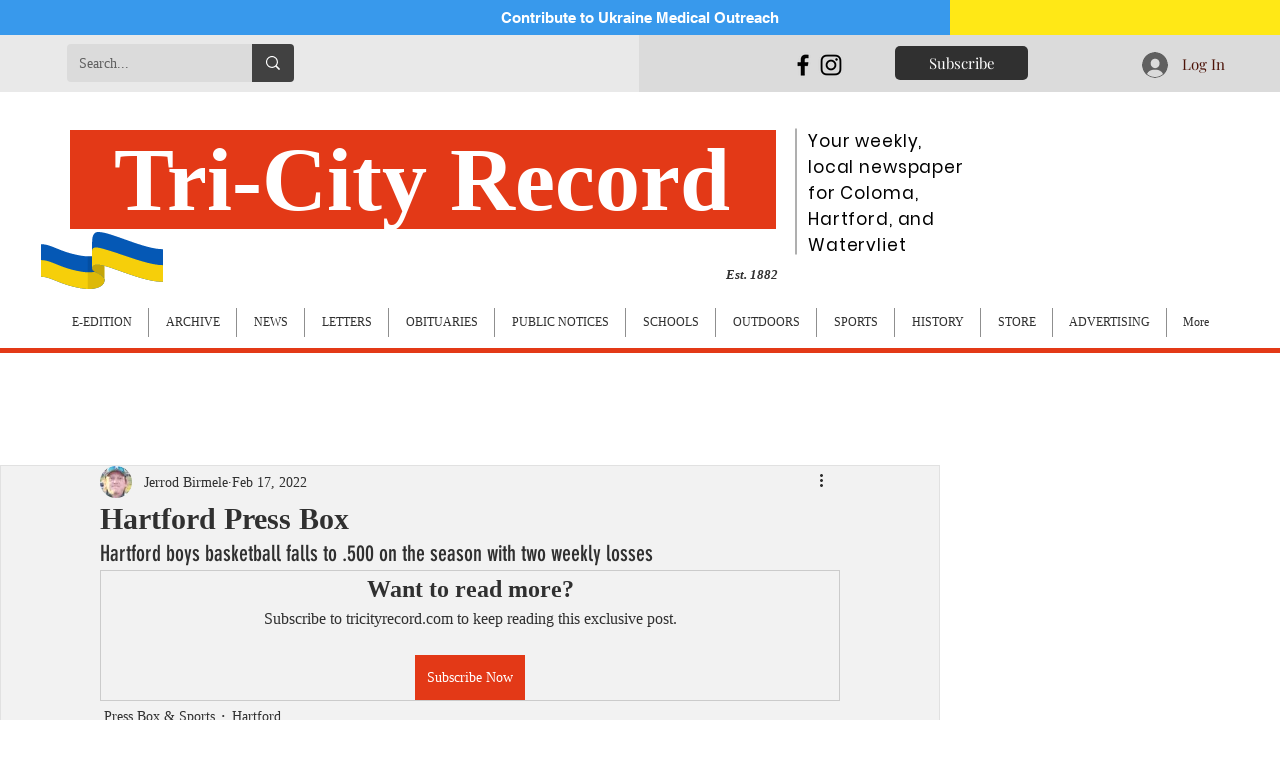

--- FILE ---
content_type: text/html; charset=utf-8
request_url: https://www.google.com/recaptcha/api2/aframe
body_size: 265
content:
<!DOCTYPE HTML><html><head><meta http-equiv="content-type" content="text/html; charset=UTF-8"></head><body><script nonce="CCfY_jxv2A8o74li24rAvA">/** Anti-fraud and anti-abuse applications only. See google.com/recaptcha */ try{var clients={'sodar':'https://pagead2.googlesyndication.com/pagead/sodar?'};window.addEventListener("message",function(a){try{if(a.source===window.parent){var b=JSON.parse(a.data);var c=clients[b['id']];if(c){var d=document.createElement('img');d.src=c+b['params']+'&rc='+(localStorage.getItem("rc::a")?sessionStorage.getItem("rc::b"):"");window.document.body.appendChild(d);sessionStorage.setItem("rc::e",parseInt(sessionStorage.getItem("rc::e")||0)+1);localStorage.setItem("rc::h",'1770107300234');}}}catch(b){}});window.parent.postMessage("_grecaptcha_ready", "*");}catch(b){}</script></body></html>